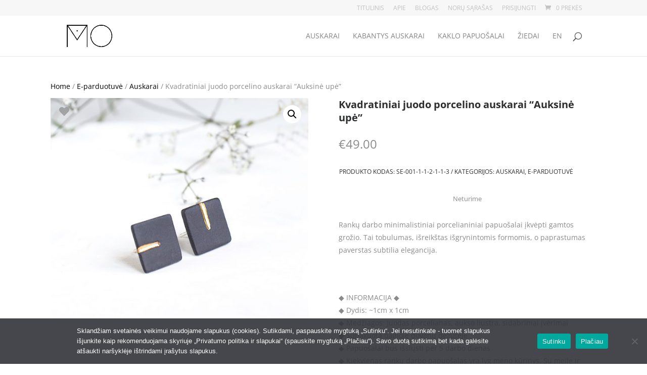

--- FILE ---
content_type: text/css
request_url: https://moceramics.lt/wp-content/themes/divi-custom/style.css?ver=4.27.4
body_size: 893
content:
/*
 Theme Name:   Divi custom
 Description:  Child theme fo Divi
 Template:     Divi
 Version:      1.0.0
 Author: d
 License:      GNU General Public License v2 or later
 License URI:  http://www.gnu.org/licenses/gpl-2.0.html
 Text Domain:  Divi-custom
*/
@media only screen and (max-width: 767px) {
  #top-header #et-info {
    display: none !important;
  }
  #top-header #et-secondary-menu {
    display: block !important;
    margin-bottom: 12px;
  }
  #top-header #et-secondary-menu .et_duplicate_social_icons {
    display: none;
  }
}
@media only screen and (max-width: 980px) {
  #top-header #et-secondary-menu {
    display: block !important;
    margin-top: 12px;
  }
}

#top-menu li a:hover {
  box-shadow: inset 0 -3px 0 0 rgba(0, 0, 0, 0.48);
}
#top-menu li.current-menu-item a {
  box-shadow: inset 0 -3px 0 0 #000000;
}
#top-menu li.wpml-ls-item ul.sub-menu {
  right: 0;
  width: 100px;
}

#main-footer .sub-menu li {
  margin-left: -13px;
}

/* Search Widget */
.widget_product_search .screen-reader-text {
  display: none;
}
.widget_product_search input[type=search], .widget_product_search input#searchsubmit {
  padding: 0.7em;
  height: 40px !important;
  margin: 0;
  font-size: 14px;
  line-height: normal !important;
  border: 1px solid #ddd;
  color: #666;
}
.widget_product_search input[type=search] {
  width: 100%;
  border-radius: 3px;
}
.widget_product_search #searchform {
  position: relative;
}
.widget_product_search #searchsubmit {
  background-color: #ddd;
  width: 70px;
  -webkit-border-top-right-radius: 3px;
  -webkit-border-bottom-right-radius: 3px;
  -moz-border-radius-topright: 3px;
  -moz-border-radius-bottomright: 3px;
  border-top-right-radius: 3px;
  border-bottom-right-radius: 3px;
  position: absolute;
  right: 0;
  top: 0;
}

.widget_product_tag_cloud .tagcloud a {
  font-size: 12px !important;
  padding: 2px 8px;
  background: rgba(0, 0, 0, 0.05);
  display: inline-block;
  margin-bottom: 4px;
  border-radius: 3px;
  -webkit-transition: all 0.2s ease-in-out;
  transition: all 0.2s ease-in-out;
}
.widget_product_tag_cloud .tagcloud a:hover {
  background: rgba(0, 0, 0, 0.15);
}

/* Sidebar */
#sidebar .price_slider_wrapper .ui-slider-range,
#sidebar .price_slider_wrapper .ui-slider-handle {
  background-color: #d5d6d1;
}

/* product page */
.type-product .et_pb_module_inner p.stock {
  color: #2c2e2f;
}

#main-content .woocommerce .products li.product, #main-content .related .products li.product {
  text-align: center;
}
#main-content .woocommerce .products li.product a.product_type_simple:last-child, #main-content .related .products li.product a.product_type_simple:last-child {
  color: #ffffff !important;
}
#main-content .woocommerce .products li.product a.product_type_simple:last-child:hover, #main-content .related .products li.product a.product_type_simple:last-child:hover {
  transition: none;
  padding: 0.3em 1em;
}
#main-content .woocommerce .products li.product a.product_type_simple:last-child:after, #main-content .related .products li.product a.product_type_simple:last-child:after {
  content: none;
}

#cookie-notice .cookie-notice-container {
  display: flex;
}
#cookie-notice .cookie-notice-container .cn-text-container {
  text-align: left;
  margin-bottom: 0;
  padding-left: 10%;
  flex-shrink: 0;
  /* shrinks to 0 to apply 70% width*/
  flex-basis: 80%;
  /* sets initial width to 70% */
}
#cookie-notice .cookie-notice-container .cn-buttons-container {
  display: flex;
  width: 100%;
  align-items: center;
  justify-content: center;
}
#cookie-notice .cookie-notice-container .cn-buttons-container .cn-button.wp-default {
  background: #fbb03b;
}
@media only screen and (max-width: 980px) {
  #cookie-notice .cookie-notice-container {
    flex-direction: column;
  }
  #cookie-notice .cookie-notice-container .cn-text-container {
    text-align: center;
    padding: 0 5px;
    margin-bottom: 10px;
  }
  #cookie-notice .cookie-notice-container .cn-buttons-container {
    justify-content: center;
  }
}

.variable-items-wrapper .variable-item-contents .variable-item-span:after,
.variable-items-wrapper .variable-item-contents .variable-item-span-button:after {
  content: none !important;
}

.woocommerce .shipping ul#shipping_method li {
  overflow: unset;
}

/*# sourceMappingURL=style.css.map */
